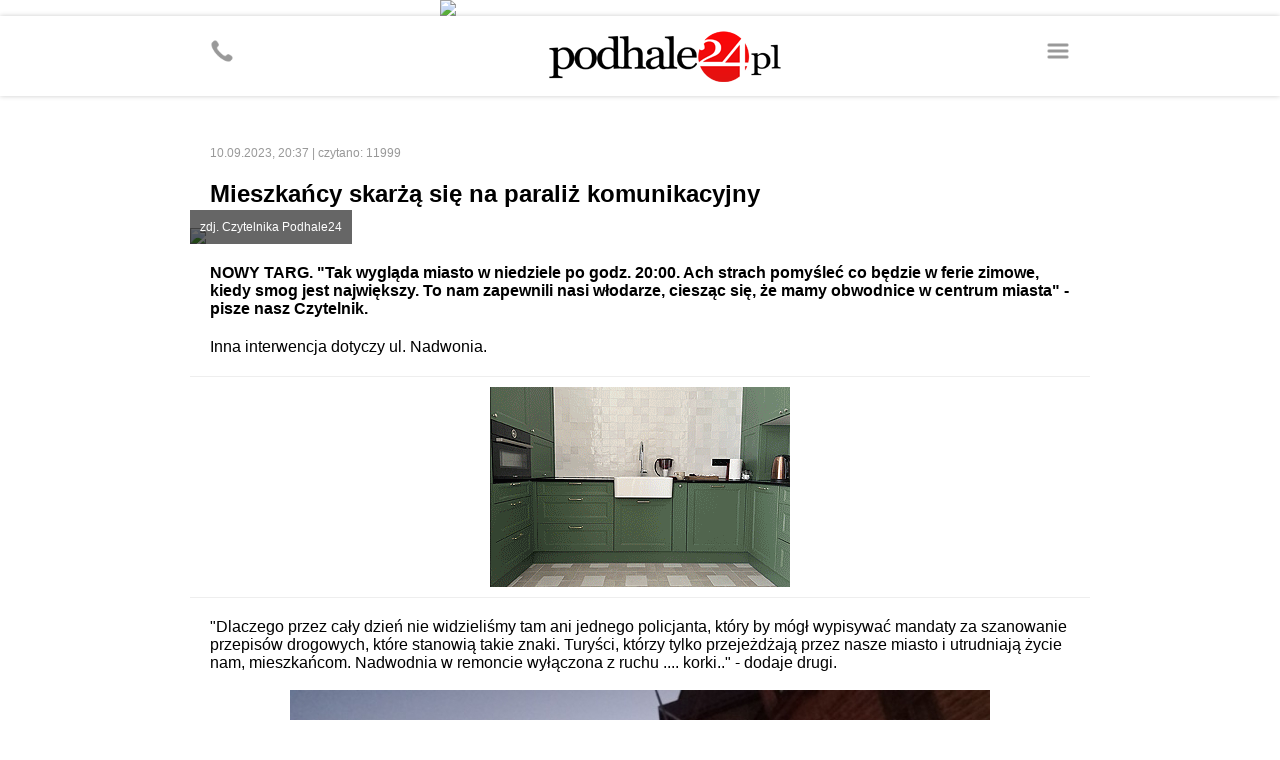

--- FILE ---
content_type: text/html
request_url: https://m.podhale24.pl/aktualnosci/artykul/93888
body_size: 9085
content:
<!DOCTYPE html>
<html>
	<head>
		<!-- Google tag (gtag.js) -->
		<script async src="https://www.googletagmanager.com/gtag/js?id=G-DFMB0KP0RV"></script>
		<script>
		  window.dataLayer = window.dataLayer || [];
		  function gtag(){dataLayer.push(arguments);}
		  gtag('js', new Date());
		  gtag('config', 'G-DFMB0KP0RV');
		</script>

		<meta http-equiv="content-type" content="text/html; charset=utf-8" />
		<meta name="viewport" content="width=device-width; initial-scale=1.0; maximum-scale=1.0; user-scalable=no;">
		<meta name="revisit-after" content="2 days" />
		<meta name="description" content="" />
		<meta name="keywords" content="" />
		
		<meta property="og:type" content="article" />
		<meta property="og:title" content="Mieszkańcy skarżą się na paraliż komunikacyjny - podhale24.pl" />
		<meta property="og:description" content="NOWY TARG. &quot;Tak wygląda miasto w niedziele po godz. 20:00. Ach strach pomyśleć co będzie w ferie zimowe, kiedy smog jest największy. To nam zapewnili nasi włodarze, ciesząc się, że mamy obwodnice w centrum miasta&quot; - pisze nasz Czytelnik." />
		<meta property="og:image" content="https://podhale24.pl/img/news/855eea1d0de061b5c00f927b7cf0ecfc.jpg" />
		<meta property="og:url" content="https://podhale24.pl/aktualnosci/artykul/93888/Mieszkancy_skarza_sie_na_paraliz_komunikacyjny.html" />
		<meta property="fb:app_id" content="1582542372089693" />
		
		<title>Mieszkańcy skarżą się na paraliż komunikacyjny - podhale24.pl</title>
		
		<link rel="canonical" href="https://podhale24.pl/aktualnosci/artykul/93888/Mieszkancy_skarza_sie_na_paraliz_komunikacyjny.html" />
		
		<script type="text/javascript" src="https://static.podhale24.pl/libraries/jquery.1.7.min.js"></script>
		<script type="text/javascript" src="https://static.podhale24.pl/libraries/jquery.magnificpopup/jquery.magnificpopup.min.js"></script>
		<script type="text/javascript" src="https://static.podhale24.pl/libraries/jquery.bxslider/jquery.bxslider.min.js"></script>
		<script type="text/javascript" src="https://static.podhale24.pl/libraries/jquery.easing.1.3.js"></script>
		<script type="text/javascript" src="https://static.podhale24.pl/libraries/jquery.autocomplete.min.js"></script>
		<script type="text/javascript" src="https://static.podhale24.pl/libraries/jquery.validate.js"></script>
		<script type="text/javascript">
			$(document).ready(function(){
				$(".menu").click(function(){
					$("#menu").slideDown();
				});
			});
		</script>
		
		
		
		
		
		<style type="text/css" media="all">
			@import "https://static.podhale24.pl/libraries/jquery.magnificpopup/jquery.magnificpopup.css";
			@import "https://static.podhale24.pl/libraries/jquery.bxslider/jquery.bxslider.css";
			@import "https://code.jquery.com/ui/1.13.3/themes/base/jquery-ui.css";
			@import "/templates/css/style.css?v25c991768734051";
			
			.search{margin-top:-20px;position:relative;margin:0 auto;width:300px;margin-bottom:20px}
			.search input[type=text]{display:block;margin:0 auto;width:276px;padding:10px !important;border:2px solid #ccc !important;background-color:#fff !important;font-family:arial !important;font-size:12px}
			.search input[type=submit]{position:absolute;top:5px;right:5px;width:30px;height:30px;background-image:url(https://podhale24.pl/images/search-icon-red.png);background-color:#ff0000 !important;cursor:pointer;border:0 !important}
			
			.ac_results {padding: 0px;border: 1px solid #e5e5e5;background-color:#fff;overflow: hidden;z-index: 99999;width:400px;}
			.ac_results ul{width: 100%;list-style-position: outside;list-style: none;}
			.ac_results li{margin: 0px;padding:10px;cursor: default;display: block;overflow: hidden;font-size:12px;font-family:arial}
			.ac_results li +li{border-top:1px solid #f5f5f5}
			.ac_loading {background: white url('indicator.gif') right center no-repeat #000;}
			.ac_over{background-color: #e5e5e5;color:#000}
		</style>
		
		<script async src="//pagead2.googlesyndication.com/pagead/js/adsbygoogle.js"></script>
		<script>
		  (adsbygoogle = window.adsbygoogle || []).push({
			google_ad_client: "ca-pub-5108999374483939",
			enable_page_level_ads: true
		  });
		</script>
	</head>
	<body>
		<div id="fb-root"></div>
		<script>(function(d, s, id){
			var js, fjs = d.getElementsByTagName(s)[0];
			if (d.getElementById(id)) return;
			js = d.createElement(s); js.id = id;
			js.src = "//connect.facebook.net/pl_PL/sdk.js#xfbml=1&version=v2.6&appId=116192995145842";
			fjs.parentNode.insertBefore(js, fjs);
		}(document, 'script', 'facebook-jssdk'));
		</script>
	<a href="https://podhale24.pl/a/3727/0" target="_blank" style="display:block;margin:0 auto;max-width:400px">
		<img src="https://podhale24.pl/uploads/ads/castorama_0105_400x100.jpg" style="display:block;width:100%" />
	</a>
		<div id="container">
			<div id="header">
				<div class="inner">
					<a href="https://podhale24.pl" id="logo"><img src="https://podhale24.pl/templates/images/header-logo.png" style="" alt="podhale24.pl - Podhalański Portal Informacyjny" /></a>

					<span class="icon menu"></span>
					<a href="tel:+48796024024" class="icon phone"></a>
				</div>
			</div>
			
			<div id="menu">
				<div class="inner">
					<ul>
						<li><a href="/home">Strona główna</a></li>
						<li><a href="/aktualnosci">Aktualności</a></li>
						<li><a href="/rozmaitosci">Rozmaitości</a></li>
						<li><a href="/co,gdzie,kiedy">Co, gdzie, kiedy</a></li>
						<li><a href="/sport">Sport</a></li>
						<li><a href="/szkola">Szkoła</a></li>
						<li><a href="/motoryzacja">Motoryzacja</a></li>
						<li><a href="/galeria">Galeria zdjęć</a></li>
						<li><a href="/ogloszenia/kategorie">Ogłoszenia</a></li>
						<li><a href="/katalog-firm">Katalog firm</a></li>
						<li><a href="/nekrologi" style="background-color:#000;color:#fff">Nekrologi</a></li>
					</ul>
				</div>
			</div>
			
			<div id="content">
				<div class="inner">
					
				<div class="news detail">
					<div class="info">
						<div class="fb-share-button" data-href="http://m.podhale24.pl/aktualnosci/artykul/93888" data-layout="button_count" data-size="large"></div>
						10.09.2023, 20:37 | czytano: 11999
					</div>
					
					<h1 class="clr red">Mieszkańcy skarżą się na paraliż komunikacyjny</h1>
					
					
					<div class="photo">
						<a href="https://podhale24.pl/img/news/855eea1d0de061b5c00f927b7cf0ecfc.jpg" title="zdj. Czytelnika Podhale24" class="lightbox"><img src="https://podhale24.pl/img/news/855eea1d0de061b5c00f927b7cf0ecfc.jpg" /></a>
						<div class="description">zdj. Czytelnika Podhale24</div>
					</div>
					
					<div class="text">
						<div class="lead">
							NOWY TARG. "Tak wygląda miasto w niedziele po godz. 20:00. Ach strach pomyśleć co będzie w ferie zimowe, kiedy smog jest największy. To nam zapewnili nasi włodarze, ciesząc się, że mamy obwodnice w centrum miasta" - pisze nasz Czytelnik.
						</div>Inna interwencja dotyczy ul. Nadwonia. <div class="ad"><a href="https://podhale24.pl/reklama/3733/0" title="Kaczmarczyk" target="_balnk"><img src="https://podhale24.pl/uploads/ads/kaczmarczyk_2209_300x200.gif" style="width: 300px; height: px;"/></a></div>"Dlaczego przez cały dzień nie widzieliśmy tam ani jednego policjanta, który by mógł wypisywać mandaty za szanowanie przepisów drogowych, które stanowią takie znaki. Turyści, którzy tylko przejeżdżają przez nasze miasto i utrudniają życie nam, mieszkańcom. Nadwodnia w remoncie wyłączona z ruchu .... korki.." - dodaje drugi. <br /><br /><div class="image" style="margin:0 auto;width:700px"><img src="https://i.grupamedio.pl/cd80825ed5048e705d15501da3a6d1e2/n/700/0" /></div><br />s/<div class="ad"><a href="https://podhale24.pl/reklama/4989/0" title="Brama" target="_balnk"><img src="https://podhale24.pl/uploads/ads/300_x_2002x.png" style="width: 300px; height: px;"/></a></div>
					</div>
						<div class="tags">
							<ul><li><a href="/tag/Nowy+Targ/">&bull; Nowy Targ</a></li><li><a href="/tag/Utrudnienia/">&bull; Utrudnienia</a></li><li><a href="/tag/Remont/">&bull; Remont</a></li><li><a href="/tag/Organizacja+Ruchu/">&bull; Organizacja Ruchu</a></li><li><a href="/tag/Nadwodnia/">&bull; Nadwodnia</a></li><li><a href="/tag/Waksmundzka/">&bull; Waksmundzka</a></li>
							</ul>
						</div>
						<div class="break mb50"></div>
						
						<div class="header">
							Może Cię zainteresować
						</div>
						<div style="padding:0 20px">
							<script type="text/javascript">
								window._taboola = window._taboola || [];
								_taboola.push({article:'auto'});
								!function (e, f, u, i) {
									if (!document.getElementById(i)){
										e.async = 1;
										e.src = u;
										e.id = i;
										f.parentNode.insertBefore(e, f);
									}
								}(document.createElement('script'),
								document.getElementsByTagName('script')[0],
								'//cdn.taboola.com/libtrc/grupamedio-podhale24/loader.js',
								'tb_loader_script');
								if(window.performance && typeof window.performance.mark == 'function')
									{window.performance.mark('tbl_ic');}
							</script>
							
							<div id="taboola-below-article-thumbnails---mobile"></div>
							<script type="text/javascript">
								window._taboola = window._taboola || [];
								_taboola.push({
									mode: 'alternating-thumbnails-a',
									container: 'taboola-below-article-thumbnails---mobile',
									placement: 'Below Article Thumbnails - mobile',
									target_type: 'mix'
								});
							</script>
						</div>
				</div>
			<div class="break mb50"></div>
			
			<div class="header">zobacz także</div>
				<div class="news list photo">
					<a href="/aktualnosci/artykul/93706" title=""><img src="https://podhale24.pl/img/news/thb/a83086f976f2110d5c0eaa218b7b6fdc.jpg" /></a>
					<h2><a href="/aktualnosci/artykul/93706" title=" Kierowcy w Nowym Targu mają do wyboru albo jazdę pod prąd albo off-road (zdjęcia) ">Kierowcy w Nowym Targu mają do wyboru albo jazdę pod prąd albo off-road (zdjęcia)</a></h2>
				</div>
			<div class="break mb50"></div>
			
			<div class="header">komentarze</div>
				<div class="comment">
					<b class="clr red">Miejscowy</b><span>14.09.2023, 05:51</span>
					<div>Ludzie k... przecież Nowy Targ nie ma obwodnicy a już napewno niema tzw. ringu króry by się przyda. Nowa droga to tylko alternatywa dla Szaflarskiej i jej 20 procentowe odciążenie.... tak to jest jak większość ulic dla miejsc postojowych jest jednokierunkowa..... obwodnicę to będziemy mieć w 2029 roku dopiero</div>
				</div>
				<div class="comment">
					<b class="clr red">v8</b><span>12.09.2023, 20:14</span>
					<div>dziś koło 11 miałem okazje przejść się Kopernikiem i Alejami, ach ale mnie podniecił ten zapach benzyny jak przywiało! cieszmy się jej zapachem, tak szybko odchodzi ;]</div>
				</div>
				<div class="comment">
					<b class="clr red">no p</b><span>11.09.2023, 20:04</span>
					<div>knt w korkach.bo to duży powiat/tatrzański to można beretem przerzucić .szkoda,że miasto swoje ,powiat to tylko raba.</div>
				</div>
				<div class="comment">
					<b class="clr red">Nowotarżanin</b><span>11.09.2023, 19:11</span>
					<div>Wprowadzić opłaty za przejazd. W Zakopanym wprowadzili inne stawki dla turystów za parkowanie.</div>
				</div>
				<div class="comment">
					<b class="clr red">góral NT</b><span>11.09.2023, 15:09</span>
					<div>DO JANOSIK: zgadza się że pospulstwo ma tylko pracować a nie na wakacje jeździć. Najlepiej pracować za miskę ryży jak to Twój wóz Mateusz mawia.</div>
				</div>
				<div class="comment">
					<b class="clr red">Wolna Polska</b><span>11.09.2023, 15:08</span>
					<div>Duduś  o czym ty piszesz >>?? :):):) <br />podaj uzasadnienie ?? takiej inwestycji skoro cały ruch Krościenko Niedzica Szczawnica - Kraków będzie skierowany na nową zakopiankę obwodnicą która ma być wybudowana obok polany szaflarskiej</div>
				</div>
				<div class="comment">
					<b class="clr red">Danka</b><span>11.09.2023, 14:12</span>
					<div>Takiego mamy burmistrza  ktory tak bardzo dba o nasze miasto ilez to nam obiecywal w kampani ..centrum sportow zimowych , rozwoj  narciarstwa  nowe drogi  itp a co robi podnosi do max podatki od nieruchomosci  jego zastepca  siedzi sobie cichutko  nic nie robiac bierze pieniazki bo nawet juz wstazki przestala wieszac ...dobrze ze to juz tylko rok ..krytykowal poprzednikow  ale tamci duzo zrobili a on  co? Obiecanki  i tyle a miasto  co weekend stoi w korkach  i mamy z tego tylko smrod i spaliny.</div>
				</div>
				<div class="comment">
					<b class="clr red">Duduś</b><span>11.09.2023, 13:10</span>
					<div>Czas zacząć budować obwodnicę północną kowaniec Niva. I to natychmiast</div>
				</div>
				<div class="comment">
					<b class="clr red">Prawdziwy Góral</b><span>11.09.2023, 12:43</span>
					<div>Do Wolnej Polski. Dawniej Górale wszedzie uciwie pracowali nawet w USA byłi a teraz każdy by chciał mieć hotel Mercedesa i liczył dudtki po turystach a później pokazywał co to nie On przed sąsiadem i się wywyższał bo ma kase. Świat oszalał niema już prawdziwych wartości tylko kasa śię się liczy dla ludzi.</div>
				</div>
				<div class="comment">
					<b class="clr red">Wolna Polska</b><span>11.09.2023, 11:22</span>
					<div>Prawdziwy Góral  masz rację jesteś prawdziwy góral JA JA JA i tylko JA <br />tysiace ludzi na Podhalu żyje z turystów nie każdy będzie jeździł pracować  do austrii</div>
				</div>
				<div class="comment">
					<b class="clr red">NB</b><span>11.09.2023, 10:28</span>
					<div>Odnośnie remontu Nadwodniej. Wykonano bardzo szerokie chodniki, jednak nie zdecydowano się nawet na gram zieleni. Ani jednego niskiego drzewka? A tyle miejsca na chodniku. Żal na to patrzeć? Tak niewiele trzeba było żeby ulica wyglądała ładniej i żyło się przyjemniej.</div>
				</div>
				<div class="comment">
					<b class="clr red">Willa plus</b><span>11.09.2023, 10:18</span>
					<div>Zrobcie po prostu zakaz wjazdu do stolicy Podhala i po krzyku.</div>
				</div>
				<div class="comment">
					<b class="clr red">Kobierzyn</b><span>11.09.2023, 10:17</span>
					<div>Do janosik ty faktycznie jestes chory.W Krakowie jest idealny szpital dla ciebie.</div>
				</div>
				<div class="comment">
					<b class="clr red">Prawdziwy Góral</b><span>11.09.2023, 10:03</span>
					<div>Edzio nie gadaj głupot. Mi cepry nie są do niczego potrzebni a wręcz przeciwnie.. co weekend korki a akurat w niedzielę do pracy wyjeżdżam tak więc korek. Nie umieją jeździć jada jak b..r.ny 30km/h odstępy po pół km to jak kliuszowa niebedzie się korkować?  Podobno w Polsce drożyzna i inflacja a tu żadnego weekendu w górach nieodpuszczą a później pokazują paragonu grozy i mówią że góral = Pazerność. Wiec po co tu ciągle jeżdżą? Niech stoją w tych korkach jak tylko Zakopane widzą zamiast jechać w inne miejsca</div>
				</div>
				<div class="comment">
					<b class="clr red">Wolna Polska</b><span>11.09.2023, 10:00</span>
					<div>Korki są co tydzień nagle pismaki robia aferę <br />zaraz dokończą zakopiankę , dokończą obwodnicę południową i pies z kulawą nogą nie zaglądnie do naszej mieściny <br />nikt nic nie robi żeby zachęcić turystów do odwiedzania  naszego  miasta <br />już niedługo będziecie narzekać że NT wymiera</div>
				</div>
				<div class="comment">
					<b class="clr red">Rw</b><span>11.09.2023, 09:11</span>
					<div>Przecież /.../UM na czele z wodzem wydaje kilka milionów na bibliotekę.... MCK.. a drogi..po go nie zapchja się.obeodnics przecież jest.. swcAnna i kowaniec.. ogarnij się Panie GW</div>
				</div>
				<div class="comment">
					<b class="clr red">Ww</b><span>11.09.2023, 08:40</span>
					<div>Panie watycha.. weź się pan zastanów. I nie rób referendum.. buduj ta obwodnicę...</div>
				</div>
				<div class="comment">
					<b class="clr red">Zadbana trzydziestka</b><span>11.09.2023, 08:34</span>
					<div>Zamiast kupować za 4 miliony bibliotekę to burmistrz mógł wybudować za to obwodnicę a tak całe miasto stoi i niepotrzebna kamienica stoi ......ehhh ci jego doradcy .</div>
				</div>
				<div class="comment">
					<b class="clr red">2023</b><span>11.09.2023, 08:27</span>
					<div>niech się wypowie ten od wizualizacji ...............</div>
				</div>
				<div class="comment">
					<b class="clr red">mieszkaneic kowańca dolnego</b><span>11.09.2023, 08:23</span>
					<div>Koszmarne korki</div>
				</div>
				<div class="comment">
					<b class="clr red">Partyzant</b><span>11.09.2023, 08:13</span>
					<div>Skandal, co robią Włodarze tego miasta, aby rozwiązać pogłebiający się problem? Jest coraz gorzej z roku na rok. Ja wczoraj jechałem z ulicy parkowej do rynku ponad 30 minut z rodziną na lody. Obecnie tranzyt obywa się po centrum Nowego mTargu.</div>
				</div>
				<div class="comment">
					<b class="clr red">Nauczyciel</b><span>11.09.2023, 08:04</span>
					<div>Na Ludzmierskiej wykopali dziury i nie wiedzą co dalej robić już ponad tydzień dziury straszą a my mamy wahadlo , robotnicy nie wiedzą co dalej robić . Przydał by się tam jakiś inżynier z kartkom żeby im doradził bo w takim tempie to tych podjazdów nie skonczo do wiosny .</div>
				</div>
				<div class="comment">
					<b class="clr red">Nauczyciel</b><span>11.09.2023, 08:04</span>
					<div>Na Ludzmierskiej wykopali dziury i nie wiedzą co dalej robić już ponad tydzień dziury straszą a my mamy wahadlo , robotnicy nie wiedzą co dalej robić . Przydał by się tam jakiś inżynier z kartkom żeby im doradził bo w takim tempie to tych podjazdów nie skonczo do wiosny .</div>
				</div>
				<div class="comment">
					<b class="clr red">Zed</b><span>11.09.2023, 07:48</span>
					<div>Dla kogo jest to miasto? Pieszym zamykają chodniki (bo budowa, albo się cegły sypią), rowerzysta nie ma ścieżek i kontrapasów, ścieżki z krawężnikami, samochodem można się przemieścić w tempie żółwia i narobić chmurę spalin. Więc dla kogo? Dla posadek?</div>
				</div>
				<div class="comment">
					<b class="clr red">Zed</b><span>11.09.2023, 07:48</span>
					<div>Dla kogo jest to miasto? Pieszym zamykają chodniki (bo budowa, albo się cegły sypią), rowerzysta nie ma ścieżek i kontrapasów, ścieżki z krawężnikami, samochodem można się przemieścić w tempie żółwia i narobić chmurę spalin. Więc dla kogo? Dla posadek?</div>
				</div>
				<div class="comment">
					<b class="clr red">Janosik</b><span>11.09.2023, 07:33</span>
					<div>To wszystko przez PiS. Jakby Donald Tusk rządził, Sławek Nowak Jeszcze by tunelu nie skończył, a jakby skończył, to zaraz by sprzedali i przejazd byłby płatny. Nie wspomnę o tych wszystkich 500+, 13 i 14 emeryturach i jeszcze utrzymywanie przyzwoitej ceny paliwa.<br />Myślę , że po wygranej Tuska to się zmieni. Bo wypoczynek powinien być dla elity. Aktorów, lekarzy, prawników, właścicieli firm, a nie dla pospólstwa. Pospólstwo ma pracować. Bardzo dobry jest punkt w programie Tuska, aby przywrócić handlowe niedziele. Założę się, że tylko przez ten świetny pomysł, korki w górach zmniejszą się o połowę. Ludzie będą wiedzieli jak wykorzystać wolny czas w weekendy. Zamiast pałentać się po górach, będą łazić po sklepach dając państwu dochód z VAT, żeby mafie VATowskie wreszcie odżyły, a Niemieckie sklepy miały duże obroty. Wszak Niemcy mają dużo imigracyjnych gęb do wykarmienia. Ludzie, głosujcie na KO a ta gehenna się skończy.</div>
				</div>
				<div class="comment">
					<b class="clr red">Cela nr 3</b><span>11.09.2023, 06:00</span>
					<div>Kierowcy wy jestescie jak gornicy,wszystko wam przeszkadza.A znacie taki pojazd jak rower?</div>
				</div>
				<div class="comment">
					<b class="clr red">Nowy Targ</b><span>11.09.2023, 05:57</span>
					<div>Obwodnicy mowimy nie!</div>
				</div>
				<div class="comment">
					<b class="clr red">edzio</b><span>11.09.2023, 05:52</span>
					<div>Cieszcie się że ktoś Tu w ogóle chce przyjechać, bo ja podziwiam tych ludzi co muszą stać w tych korkach a i tak jadą, region utrzymuje się z turystyki i każdy z Nas jest jakoś od tego uzależniony, nie ma się co oszukiwać.</div>
				</div>
				<div class="comment">
					<b class="clr red">P.</b><span>11.09.2023, 02:37</span>
					<div>Ale do kogo macie te pretensję? Chcieliście takich włodarzy co do pługa za koniem się nawet nie nadają, a wyście im rządy miasta zapomnianego przez Boga podarowali, no to macie.</div>
				</div>
				<div class="comment">
					<b class="clr red">Katastrofa</b><span>11.09.2023, 00:18</span>
					<div>Porażka obecnej władzy!Od PZU na kolejowej do ronda na bałęzowym prawie godzinę jazdy!Policja się nie pokazała nigdzie.</div>
				</div>
				<div class="comment">
					<b class="clr red">Gulasz Juliusz Zeżarł</b><span>11.09.2023, 00:15</span>
					<div>A w korkach 50% rejestracje KNT... Nowotarżanie zamiast zdrowo piechotką (a i piwko siorbnąć można w ramach odpoczynku w knajpce) to wolą na bogato, furą 2 kilometry się przewieźć. A później żal d**?ę ściska, że stać trzeba i to o suchym pysku.<br />Kwestia wyboru.</div>
				</div>
				<div class="comment">
					<b class="clr red">Zbyszek</b><span>10.09.2023, 23:18</span>
					<div>Ja rozumiem , że  trzeba robić remonty dróg.  Ja wiem, że  to jest konieczne i firmy, które wygrały przetargi, robią  to w dogodnym DLA SIEBIE momencie. Ale jeżdżę po naszym kraju od wielu lat regularnie i widzę różne "cuda" , jednak nigdy nigdzie nie spotkałem sytuacji , że w jednym okresie jest rozwalone pół miasta , co paraliżuje normalne życie.  Ludzmierska,  Waksmundzka, Aleje od strony Waksmunda, nawet Zacisze, Nadwodnia i jeszcze parę  miejsc. I moje pytanie ... KTO nad tym panuje, lub powinien panować? Czy nie można robić tego po kawałku? Ja tylko pytam jako mieszkaniec i kierowca , który żyje i jeździ po tym mieście zawodowo przez 6 dni w tygodniu . Ja nie lubię się czepiać,  ale.... no czasem da granice</div>
				</div>
				<div class="comment">
					<b class="clr red">Podatnik</b><span>10.09.2023, 23:16</span>
					<div>Zły niedobry PiS buduje drogi a wiadomo że więcej dróg to zło.</div>
				</div>
				<div class="comment">
					<b class="clr red">szuser</b><span>10.09.2023, 22:52</span>
					<div>A niech stoją. Ważne żeby PiS wygrał a reszta to furda!</div>
				</div>
				<div class="comment">
					<b class="clr red">Jo</b><span>10.09.2023, 22:20</span>
					<div>A na Kokoszkowie robią od 11 miesięcy kanalizację i drogę (uwaga szerokości niecałych 3 metrów). Nikt nie patrzy perspektywicznie. Ilosc podobnych przypadków powoduje codzienne korki w mieście. Do tego dochodzą jarmarki i ruch turystyczny</div>
				</div>
				<div class="comment">
					<b class="clr red">Optymista</b><span>10.09.2023, 22:18</span>
					<div>Miasto chaosu, państwo chaosu.<br />A tylu mamy mamy magistrów inżynierów począwszy od projektowania a kończąc na tych niebieskich co w takich sytuacjach powinni kierować ruchem.<br />Powinno się teraz puścić pociągi i wyłączyć światła w mieście. A, dobrze by jeszcze było gdyby ze dwa TIR-y rozkroczyły się jeden na Ludźmierskiej między światłami a drugi na Alejach</div>
				</div>
				<div class="comment">
					<b class="clr red">KNT</b><span>10.09.2023, 22:12</span>
					<div>Jak są dwie drogi na krzyż i nie buduje się obwodnicy i jeszcze protestuje, to są korki!! Pozdrawiam wszystkich protestujących.</div>
				</div>
				<div class="comment">
					<b class="clr red">góralka</b><span>10.09.2023, 22:06</span>
					<div>To jakiś koszmar... W tym mieście nie da się żyć! Próbowałam dziś dojechać z niepełnosprawną mamą do kościoła św.Katarzyny i nie było szans. Wszystko zablokowane przez przyjezdnych.</div>
				</div>
				<div class="comment">
					<b class="clr red">Ob wodnica</b><span>10.09.2023, 22:04</span>
					<div>Posłuchajcie radnego Fatli i zablokujcie budowę obwodnicy Nowego Targu. Wtedy dopiero będziecie narzekać.</div>
				</div>
				<div class="comment">
					<b class="clr red">echhhh</b><span>10.09.2023, 22:01</span>
					<div>to miasto jesli chodzi o korki to porażka jakaś...</div>
				</div>
				<div class="comment">
					<b class="clr red">Ens</b><span>10.09.2023, 21:59</span>
					<div>Święta prawda. To samo Zakopianka od ronda na Szaflarskiej do Szaflar. Nie pamiętam sytuacji żeby dzień w dzień non stop były korki.</div>
				</div>
				<div class="comment">
					<b class="clr red">bb</b><span>10.09.2023, 21:38</span>
					<div>Nic dodać nic ująć...55 min od ronda koło lotniska,do świateł na Ludźmierskiej przy zerwanej Ludźmierskiej na oś Bór</div>
				</div>
				<div class="comment">
					<b class="clr red">Mm</b><span>10.09.2023, 21:29</span>
					<div>Ludzmierska też rozkopana od stacji PKP do kombinatu 45 minut</div>
				</div>
				<div class="comment">
					<b class="clr red">Osiol</b><span>10.09.2023, 21:18</span>
					<div>No cóż miasto z przeszłością bez przyszlosci<br />Główny pracodawca to budżet panstwa(budzetowka)</div>
				</div>
				<div class="comment">
					<b class="clr red">***</b><span>10.09.2023, 21:16</span>
					<div>Straszne jest to, że budowa zakopianki jest priorytetowa, a mieszkańcy do pracy jeżdżą po zniszczonych przez ciężki sprzęt drogach. Grel wygląda jak sito, były już objazd na Ludźmierskiej urągał wszystkiemu. Teraz światła i dłubanie nie wiadomo jak długo z drugim pasem Ludźmierskiej.<br />Chyba najważniejsze jest normalne funkcjonowanie miasta i dojazdy do pracy w godziwych warunkach. Nie rozumiem, czemu przy budowie drogi szybkiego ruchu zaniedbuje się lokalne drogi, po których jeździ ciężki sprzęt, a w weekend turyści.</div>
				</div>
				<div class="comment">
					<b class="clr red">SUBZERO HC</b><span>10.09.2023, 21:13</span>
					<div>Niech stoja, co mnie to obchodzi...</div>
				</div>
				<div class="comment">
					<b class="clr red">MAMUSIU RATUJ</b><span>10.09.2023, 21:11</span>
					<div>Jakby byl jakis towarzysz z pis w okolicy, to policji bylaby setka.A tak to jest jak jest...</div>
				</div>
				<div class="comment">
					<b class="clr red">Loko</b><span>10.09.2023, 21:07</span>
					<div>Bo miasto stwierdziło, że  północną obwodnicę już mamy.sw. Anny.</div>
				</div>
				<div class="comment">
					<b class="clr red">Ona</b><span>10.09.2023, 21:03</span>
					<div>Św. Anny i zakopianka nadal stoi a jest 21. Wiecej muzeów róbcie a mniej obwodnic</div>
				</div>
				<div class="comment">
					<b class="clr red">Wyborca</b><span>10.09.2023, 20:48</span>
					<div>Jeden wielki chaos komunikacyjny. Chcieliście Watychę, to macie</div>
				</div>
			<div class="break mb50"></div>
			
			<div class="header">
				Może Cię zainteresować
			</div>
			<div style="padding:0 20px">
				<div id="taboola-below-comments-mobile"></div>
				<script type="text/javascript">
				  window._taboola = window._taboola || [];
				  _taboola.push({
					mode: 'alternating-thumbnails-a',
					container: 'taboola-below-comments-mobile',
					placement: 'Below Comments Mobile',
					target_type: 'mix'
				  });
				</script>
			</div>
				</div>
			</div>
			
			<div id="desktop">
				<img src="/templates/images/desktop.svg" /><a href="http://podhale24.pl/home">Zobacz pełną wersję <b>podhale24.pl</b></a>
			</div>
			
			<div id="footer">
				<div class="inner">
					<img src="/templates/images/medio-logo.png" />
					<p>&copy; <a href="http://www.grupamedio.pl"><b>Grupa Medio Sp. z o.o.</b></a></p>
				</div>
			</div>
		</div>
		<script type="text/javascript">
			window._taboola = window._taboola || [];
			_taboola.push({flush: true});
		</script>
	</body>
</html>

--- FILE ---
content_type: text/html; charset=utf-8
request_url: https://www.google.com/recaptcha/api2/aframe
body_size: 260
content:
<!DOCTYPE HTML><html><head><meta http-equiv="content-type" content="text/html; charset=UTF-8"></head><body><script nonce="GknVcdRKW_wQ7HTek3cC5Q">/** Anti-fraud and anti-abuse applications only. See google.com/recaptcha */ try{var clients={'sodar':'https://pagead2.googlesyndication.com/pagead/sodar?'};window.addEventListener("message",function(a){try{if(a.source===window.parent){var b=JSON.parse(a.data);var c=clients[b['id']];if(c){var d=document.createElement('img');d.src=c+b['params']+'&rc='+(localStorage.getItem("rc::a")?sessionStorage.getItem("rc::b"):"");window.document.body.appendChild(d);sessionStorage.setItem("rc::e",parseInt(sessionStorage.getItem("rc::e")||0)+1);localStorage.setItem("rc::h",'1768734056576');}}}catch(b){}});window.parent.postMessage("_grecaptcha_ready", "*");}catch(b){}</script></body></html>